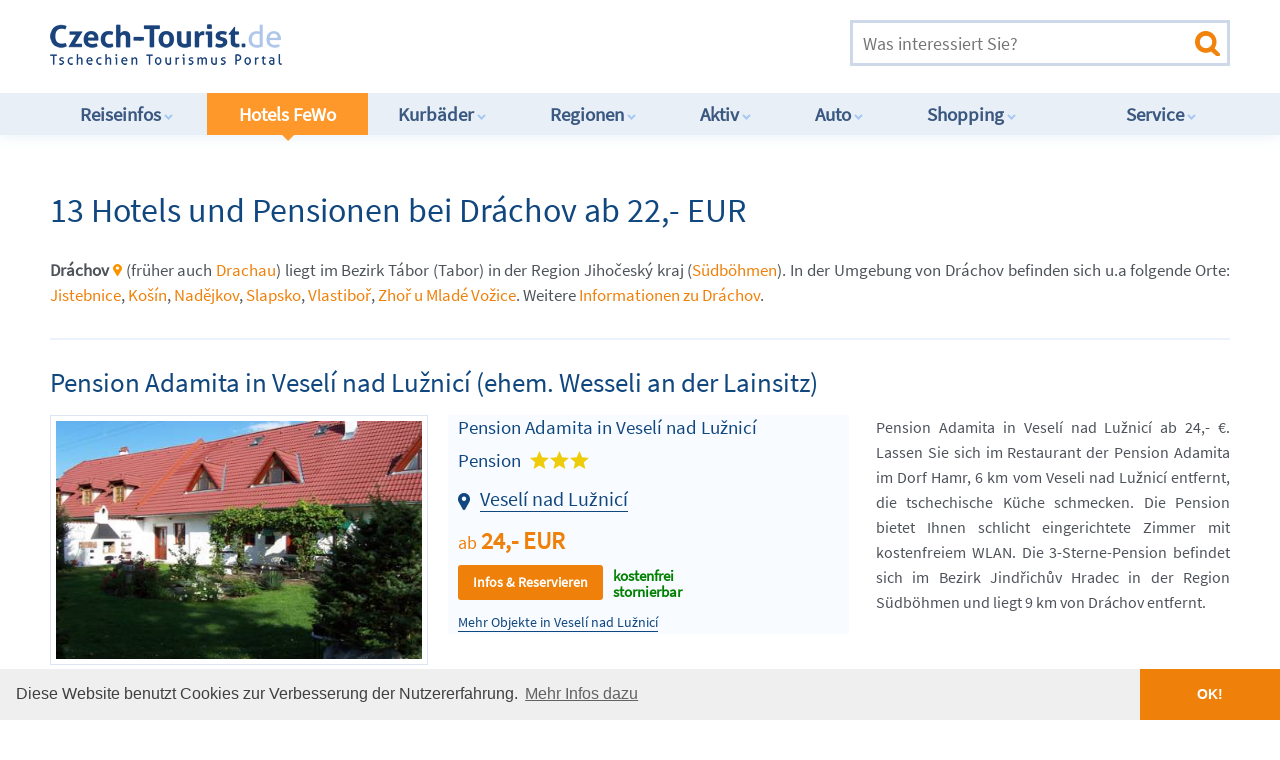

--- FILE ---
content_type: text/html; charset=UTF-8
request_url: https://www.czech-tourist.de/objekte.php?ort=Dr%C3%A1chov
body_size: 14481
content:

<!DOCTYPE html>
<!--[if IE 7]>         <html class="no-js lt-ie9 lt-ie8" lang="cs"> <![endif]-->
<!--[if IE 8]>         <html class="no-js lt-ie9" lang="cs"> <![endif]-->
<!--[if gt IE 8]><!-->
<html class="no-js" lang="de">
<!--<![endif]-->
<head>
	<!-- Tracker --> 
	<!-- Google tag (gtag.js) -->
	<script async src="https://www.googletagmanager.com/gtag/js?id=G-1SFDTNDR4J"></script>
	<script>
		window.dataLayer = window.dataLayer || [];
		function gtag(){dataLayer.push(arguments);}
		gtag('js', new Date());
		
		gtag('config', 'G-1SFDTNDR4J');
	</script>
	<meta charset="utf-8">
	<meta http-equiv="X-UA-Compatible" content="IE=edge">
	<meta name="viewport" content="width=device-width, initial-scale=1">
	<title>13 Hotels und Pensionen in Dráchov ab 22,- EUR: z.B. Pension Veselí nad Lužnicí (Wesseli an der Lainsitz) bei Dráchov - Südböhmen</title>
	<meta name="Description" content="9464 Unterkünfte: Dráchov Pension (Wesseli an der Lainsitz) : z.B. Pension Adamita in Veselí nad Lužnicí ab 24,- €. Lassen Sie sich im Restaurant der Pension Adamita im Dorf Hamr,..." />
	<meta name="Keywords" content="Unterkunft, Südböhmen, Veselí nad Lužnicí, Wesseli an der Lainsitz, Motel, Bungalows, Lodge, Botels, Ferienobjekte, Unterkünfte, günstig, preiswert, Tschechien, Tschechische Republik, Tschechei" />
	<meta property="og:title" content="13 Hotels und Pensionen in Dráchov ab 22,- EUR: z.B. Pension Veselí nad Lužnicí (Wesseli an der Lainsitz) bei Dráchov - Südböhmen">
	<meta property="og:description" content="9464 Unterkünfte: Dráchov Pension (Wesseli an der Lainsitz) : z.B. Pension Adamita in Veselí nad Lužnicí ab 24,- €. Lassen Sie sich im Restaurant der Pension Adamita im Dorf Hamr,...">
	<meta property="og:image" content="https://www.czech-tourist.de/img/themes/hotels-tschechien.jpg">
	<meta property="og:url" content="https://www.czech-tourist.de/objekte.php?ort=Dr%C3%A1chov">
	<meta name="twitter:card" content="summary_large_image">
	<meta name="revisit-after" content="14 days" />
	<meta name="author" content="Czech Tourist" />
	<meta name="robots" content="index,follow" />
	<link rel="canonical" href="https://www.czech-tourist.de/objekte.php?ort=Dr%C3%A1chov" />
    <link rel="shortcut icon" href="/img/icons/favicon.ico" type="image/x-icon" />
	<link rel="apple-touch-icon" sizes="120x120" href="/img/icons/apple-touch-icon-120x120-precomposed.png" /> 
	<link rel="apple-touch-icon" sizes="152x152" href="/img/icons/apple-touch-icon-152x152-precomposed.png" />
	<link rel="stylesheet" href="css/normalize.css" />
	<link rel="stylesheet" href="css/main.css" />
</head>
<body>
	<!--[if lt IE 8]>
	<p class="browsehappy">You are using an <strong>outdated</strong> browser. Please <a href="http://browsehappy.com/">upgrade your browser</a> to improve your experience.</p>
	<![endif]-->

	<header>
		<div class="container">
			<a href="https://www.czech-tourist.de" class="logo" title="Czech Tourist Tourismus-Portal für Tschechien"></a>

			<div class="ad">			
				<!-- Begin Ad  -->
				<script async src="//pagead2.googlesyndication.com/pagead/js/adsbygoogle.js"></script>
				<!-- CT Head Ad 3 468x60 -->
				<ins class="adsbygoogle"
					 style="display:inline-block;width:468px;height:60px"
					 data-ad-client="ca-pub-9449004440209165"
					 data-ad-slot="3123147269"></ins>
				<script>
					(adsbygoogle = window.adsbygoogle || []).push({});
				</script>
				<!-- End Ad  -->
			</div>

			<form action="suche.htm" method="get" enctype="multipart/form-data" name="form1" class="search" id="form1" onSubmit="ga('send', 'pageview', '/suche');">
				<input type="search" name="search_exp" placeholder="Was interessiert Sie?" title="Volltextsuche: bitte Suchbegriff eingeben" value="" />
				<input type="submit" value="">
			</form>

			<a href="#" class="nav-burger"><span></span><span></span><span></span><span></span></a>

		</div>
		<nav>
			<div class="container">
				<ul>
					<li><a href="/reiseinformationen_tschechien.htm" title="Reiseinfos im Infocenter Tschechien">Reiseinfos<i></i></a>
						<ul>
							<li><a href="/reiseinformationen_tschechien.htm" title="Übersicht Reiseinfos">Übersicht</a></li>
							<li><a href="/benzinpreise.htm" title="Benzinpreise von heute">Aktuelle Benzinpreise</a></li>
							<li><a href="/dieselpreise.htm" title="Dieselpreise von heute">Aktuelle Dieselpreise</a></li>
							<li><a href="/tschechische-krone.htm" title="Umtauschkurs CZK EUR">Aktueller Kronenkurs</a></li>
							<li><a href="/staumeldungen.htm" title="Verkehrslage, Stau,Staumeldungen">Aktuelle Verkehrslage</a></li>
							<li><a href="/autobahn-vignette.htm" title="Elektronische Maut Tschechien">Autobahn-Vignette Tschechien</a></li>
							<li><a href="/auslandskrankenversicherung.htm" title="Zusatzversicherung fürs Ausland">Auslandsversicherung</a></li>
							<li><a href="/bezahlen.htm" title="Bezahlen in Tschechien">Bezahlen</a></li>
							<li><a href="/buslinien.htm" title="Reisebus Linienverkehr">Buslinien nach Tschechien</a></li>
							<li><a href="/camping.htm" title="Camping, Campingplätze">Camping</a></li>
							<li><a href="/deutsche-botschaft.htm" title="Deutsche Botschaft Prag Tschechien">Deutsche Botschaft</a></li>
							<li><a href="/einreisebestimmungen.htm" title="Einreisebestimmungen">Einreisebestimmungen</a></li>
							<li><a href="/einreise-und-aufenthalt.htm" title="Einreise und Aufenthalt in Tschechien">Einreise nach Tschechien</a></li>
							<li><a href="/fahrplaene_zug_bus.htm" title="Fahrpläne Eisenbahn">Fahrpläne Eisenbahn</a></li>
							<li><a href="/tschechien-faq.htm" title="Tschechien-FAQ">FAQ zu Tschechien</a></li>
							<li><a href="/fluege-tschechien.htm" title="Nach Tschechien fliegen">Flüge nach Tschechien</a></li>
							<li><a href="/fremdenverkehrsbueros_tschechien.htm" title="Fremdenverkehrsbüros">Fremdenverkehrsbüros</a></li>
							<li><a href="/geldwechsel-wechselstuben.htm" title="Geld tauschen">Geld tauschen</a></li>
							<li><a href="/grenzuebergaenge.htm" title="Grenzübergänge nach Tschechien">Grenzübergänge</a></li>
							<li><a href="/haustiere.htm" title="Haustiere">Haustiere mitnehmen</a></li>
							<li><a href="/hotelbranche.htm" title="Hotelbranche in der Übersicht">Hotelqualität &#9734;&#9734;&#9734;<i></i></a></li>
							<li><a href="/metro-prag.htm" title="Metro Prag, ÖPNV">Metro Prag, ÖPNV</a></li>
							<li><a href="/mietwagen-tschechien.htm" title="Mietwagen Tschechien">Mietwagen</a></li>
							<li><a href="/ostern-tschechien.htm" title="Ostern Tschechien">Ostern in Tschechien</a></li>
							<li><a href="/parken-parkplaetze.htm" title="Parken und Parkplätze">Parken in Tschechien</a></li>
							<li><a href="/praktische_informationen.htm" title="Praktische Informationen">Praktische Infos</a></li>
							<li><a href="/allgemeines.htm" title="Länderinformation Tschechien">Länderinfo Tschechien</a></li>
							<li><a href="/autobus.htm" title="Reisebus-Info Tschechien">Reisebus-Info</a></li>
							<li><a href="/barrierefrei.htm" title="Tschechien barrierefrei ">Barrierefrei in Tschechien</a></li>
							<li><a href="/regionen-tschechien.htm" title="Reiseregionen Tschechien">Reiseregionen</a></li>
							<li><a href="/schneehoehen.htm" title="Schneehöhen in Tschechien">Schneehöhen</a></li>
							<li><a href="/sicherheit.htm" title="Zum Sicherheitsrisiko in Tschechien">Sicherheitshinweise</a></li>
							<li><a href="/silvester.htm" title="Silvester Tschechien">Silvester in Tschechien</a></li>
							<li><a href="/stromanschluss.htm" title="Stromanschluß in Tschechien">Stromanschluss, Stecker</a></li>
							<li><a href="/tankstellen-tschechien.htm" title="Tankstellen, Tankstellennetz ">Tankstellennetz</a></li>
							<li><a href="/taxis-prag.htm" title="Taxis in Prag">Taxi</a></li>
							<li><a href="/toiletten.htm" title="Toiletten in Tschechien">Toiletten in Tschechien</a></li>
							<li><a href="/trinkwasser.htm" title="Trinkwasser Qualität">Trinkwasser Qualität</a></li>
							<li><a href="/urlaub-mit-kindern.htm" title="Urlaub mit Kindern">Urlaub mit Kindern</a></li>
							<li><a href="/winterurlaub-mit-kindern.htm" title="Winterurlaub mit Kindern">Winterurlaub mit Kindern</a></li>
							<li><a href="/verkehrsvorschriften.htm" title="Verkehrsvorschriften">Verkehrsvorschriften</a>
							<li><a href="/visumpflicht.htm" title="Visapflicht Tschechien">Visum, Visa</a></li>
							<li><a href="/weihnachten.htm" title="Weihnachten Tschechien">Weihnachten in Tschechien</a></li>
							<li><a href="/wetter.htm" title="Wetter in Tschechien">Wetter in Tschechien</a></li>
							<li><a href="/wohnmobil-camper.htm" title="Wohnwagen, Camper und Camping">Wohnwagen, Camper</a></li>
							<li><a href="/zollbestimmungen.htm" title="Zollbestimmungen">Zollbestimmungen</a></li>
						</ul>
					</li>
					<li class="active"><a href="/hotels_ferienwohnungen.htm" title="Hotels, Pensionen, Ferienwohnungen in Tschechien">Hotels FeWo<i></i></a>
						<ul> 
							<li><a href="/hotelbranche.htm" title="Ratgeber Hotels in Tschechien">Ratgeber Hotels<i></i></a></li>
							<li><a href="/hotels_ferienwohnungen.htm" title="Top-10 Hotels und Ferienwohnungen">Hotels Top-10</a></li>
							<li><a href="/prag-hotel.htm" title="Hotels und Pensionen Prag">Hotels in Prag</a></li>
							<li><a href="/objekte.php?type=apartments&region=prag" title="Apartments Ferienwohnungen Prag">Apartments in Prag</a></li>
							<li><a href="/hotel-riesengebirge.htm" title="Hotels und Pensionen Riesengebirge">Hotels Riesengebirge</a></li>
							<li><a href="/objekte.php?type=bauden-berghuetten&region=riesengebirge" title="Bauden und Berghütten Riesengebirge">Bauden und Berghütten</a></li>
							<li><a href="/geschaeftsreisen.htm" title="Hotel für Geschäftsreisen in Tschechien">Businesshotels finden</a></li>
							<li><a href="/objekte.php?type=ferienhaus&region=boehmerwald" title="Ferienhäuser Böhmerwald">Ferienhäuser zB. Böhmerwald</a></li>
							<li><a href="/suche.htm?search_exp=Camping&m=1" title="Camping und Campingplätze">Camping</a></li>
							<li><a href="/uebernachtung_tschechien.htm" title="Günstige Übernachtung">Günstige Übernachtung</a></li>
							<li><a href="/suche.htm?search_exp=haustiere&m=1" title="Mit dem Haustier ins Hotel, Pension">Haustierfreundliche Unterkünfte</a></li>
							<li><a href="/hotels-grenze.htm" title="Deutsche Hotels">Deutsche Hotels an der Grenze</a></li>
							<li><a href="/kurhotels.htm" title="Kurhotels in Kurorten">Hotels in Kurorten</a></li>
							<li><a href="/ostern-tschechien.htm" title="Ostern Tschechien">Ostern in Tschechien</a></li>
							<li><a href="/suche.htm?search_exp=Pension+am+See" title="Urlaub am See Tschechien">Urlaub am See</a></li>
							<li><a href="/urlaubstipps.htm" title="Urlaubstipps Tschechien">Urlaubstipps Tschechien</a></li>
							<li><a href="/weihnachten.htm" title="Weihnachten Tschechien">Weihnachten in Tschechien</a></li>
							<li><a href="/silvester.htm" title="Silvester Tschechien">Silvester in Tschechien</a></li>	
						</ul>
					</li>
					<li><a href="/kurbaeder.htm" title="Kurbäder und Wellness in Tschechien">Kurbäder<i></i></a>
						<ul>
							<li><a href="/kurbaeder.htm" title="Kurbäder und Wellness in der Übersicht">Alle Kurbäder</a></li>
							
							<li><a href="/reha-tschechien.htm" title="Reha Kur Tschechien">Reha und Kur Tschechien</a></li>
							<li><a href="/ayurveda-akupunktur.htm" title="Ayurveda, Akupunktur und chinesische Massage">Ayurveda und Akupunktur</a></li>
							<li><a href="/kurhotels.htm" title="Kurhotels in Kurorten">Hotels in Kurorten</a></li>
							<li><a href="/zuschuss-kur.htm" title="Zuschuss zur Kur">Info zum Kur-Zuschuss</a></li>
							<li><a href="/kurbaeder_marienbad.htm" title="Kurort Marienbad">Kurbad Marienbad</a></li>
							<li><a href="/kurbaeder_karlsbad_karlovy_vary.htm" title="Kurort Karlsbad">Kurbad Karlovy Vary</a></li>
							<li><a href="/kurbaeder_franzensbad.htm" title="Kurort Franzensbad">Kurbad Franzensbad</a></li>
							<li><a href="/kurbaeder_jachymov_joachimsthal.htm" title="Kurort Jáchymov">Kurbad Jáchymov</a></li>
							<li><a href="/kurbaeder_jesenik_graefenberg.htm" title="Kurort Jeseník">Kurbad Jeseník</a></li>
							<li><a href="/kurbaeder_johannesbad.htm" title="Kurort Janské Lázně">Kurbad Johannisbad</a></li>
							<li><a href="/kurbaeder_bad_luhatschowitz.htm" title="Kurort Luhačovice">Kurbad Luhatschowitz</a></li>
							<li><a href="/kurbaeder_podebrady_bad_podebrad.htm" title="Kurort Poděbrady">Kurbad Poděbrady</a></li>
							<li><a href="/kurbaeder_teplice_teplitz.htm" title="Kurort Teplice">Kurbad Teplice</a></li>
							<li><a href="/kurbaeder_trebon_wittingau.htm" title="Kurort Třeboň">Kurbad Třeboň-Wittingau</a></li>
							<li><a href="/weitere_kurbaeder.htm" title="Kleinere Kurbäder in Tschechien">Kleinere Kurbäder</a></li>
							<li><a href="/reiseapotheke.htm" title="Reiseapotheke">Reiseapotheke</a></li>
							<li><a href="/schoenheitskliniken.htm" title="Schönheitskliniken Tschechien">Schönheitskliniken</a></li>
							<li><a href="/schoenheits-operation.htm" title="Schönheits-OP Tschechien">Schönheits-Operationen</a></li>
							<li><a href="/kosmetik.htm" title="Kosmetik">Kosmetik</a></li>
							<li><a href="/massagen.htm" title="Massagen">Massagen</a></li>
							<li><a href="/wellness.htm" title="Wellness">Wellness</a></li>
														
						</ul>
					</li>
					<li><a href="/regionen-tschechien.htm" title="Alle Regionen in Tschechien">Regionen<i></i></a>
						<ul>
							<li><a href="/regionen-tschechien.htm" title="Übersicht Regionen Tschechiens">Übersicht</a></li>
							<li><a href="/adlergebirge.htm" title="Adlergebirge">Adlergebirge</a></li>
							<li><a href="/altvatergebirge.htm" title="Altvatergebirge">Altvatergebirge</a></li>
							<li><a href="/beskiden.htm" title="Beskiden">Beskiden</a></li>
							<li><a href="/boehmen.htm" title="Region Böhmen">Böhmen</a></li>
							<li><a href="/boehmerwald.htm" title="Böhmerwald Šumava">Böhmerwald / Šumava</a></li>
							<li><a href="/burgen_und_schloesser.htm" title="Burgen, Schlösser">Burgen und Schlösser</a></li>
							<li><a href="/cheb.htm" title="Cheb, Eger">Die Stadt Cheb, Eger</a></li>
							<li><a href="/erzgebirge.htm" title="Erzgebirge">Erzgebirge</a></li>
							<li><a href="/fremdenverkehrsbueros_tschechien.htm" title="Fremdenverkehrsbüros">Fremdenverkehrsbüros</a></li>
							<li><a href="/hauptstadt_prag.htm" title="Hauptstadt Prag">Hauptstadt Prag</a></li>
							<li><a href="/isergebirge.htm" title="Isergebirge">Isergebirge</a></li>
							<li><a href="/juedische-kultur.htm" title="Jüdische Kultur">Jüdische Kultur</a></li>
							<li><a href="/landkarten-tschechien.htm" title="Wanderkarten, Fahrradkarten">Landkarte Tschechiens</a></li>
							<li><a href="/maehren.htm" title="Region Mähren">Mähren</a></li>
							<li><a href="/nationalparks.htm" title="Nationalparks in Tschechien">Nationalparks in Tschechien</a></li>
							<li><a href="/reiseziele.htm" title="Reiseziele in Tschechien">Reiseziele in Tschechien</a></li>
							<li><a href="/region_hradec-kralove.htm" title="Region Hradec-Králové">Region Hradec-Králové</a></li>
							<li><a href="/region_karlsbad.htm" title="Region Karlsbad">Region Karlsbad</a></li>
							<li><a href="/region_liberec.htm" title="Region Liberec">Region Liberec</a></li>
							<li><a href="/region_maehren-schlesien.htm" title="Region Mähren-Schlesien">Region Mähren-Schlesien</a></li>
							<li><a href="/region_mittelboehmen.htm" title="Region Mittelböhmen">Region Mittelböhmen</a></li>
							<li><a href="/region_nordboehmen.htm" title="Region Nordböhmen">Region Nordböhmen</a></li>
							<li><a href="/region_olmuetz.htm" title="Region Olomouc">Region Olomouc</a></li>
							<li><a href="/region_pardubice.htm" title="Region Pardubice">Region Pardubice</a></li>
							<li><a href="/region_pilsen.htm" title="Region Pilsen">Region Pilsen</a></li>
							<li><a href="/region_suedboehmen.htm" title="Region Südböhmen">Region Südböhmen</a></li>
							<li><a href="/region_suedmaehren.htm" title="Region Südmähren">Region Südmähren</a></li>
							<li><a href="/region_vysocina.htm" title="Region Vysočina">Region Vysočina</a></li>
							<li><a href="/region_zlin.htm" title="Region Zlín">Region Zlín</a></li>
							<li><a href="/riesengebirge.htm" title="Riesengebirge">Riesengebirge</a></li>
							<li><a href="/schlesien.htm" title="Region Schlesien">Schlesien</a></li>
							<li><a href="/tschechien.htm" title="Reiseland Tschechien">Das Land Tschechien</a></li>
							<li><a href="/teiche-seen.htm" title="Teiche und Seen">Teiche und Seen</a></li>
							<li><a href="/weltkulturerbe.htm" title="UNESCO Weltkulturerbe">UNESCO Weltkulturerbe</a></li>
							<li><a href="/stadtrundfahrt.htm" title="Stadtrundfahrten in Prag">Stadtrundfahrten</a></li>
							<li><a href="/volksfeste.htm" title="Volksfeste in Tschechien">Volksfeste</a></li>
						</ul>
					</li>
					<li><a href="/sport.htm" title="Aktivitäten und Sport">Aktiv<i></i></a>
						<ul>
							<li><a href="/sport.htm" title="Übersicht Aktivitäten und Sport">Übersicht</a></li>
							<!-- Sommer -->
							<li><a href="/angeln.htm" title="Angeln Tschechien">Angeln</a></li>
							<li><a href="/aktivurlaub.htm" title="Aktivurlaub Tschechien">Aktivurlaub</a></li>
							<li><a href="/aquaparks.htm" title="Aquapark Tschechien">Aquaparks</a></li>
							<li><a href="/baden.htm" title="Baden Tschechien">Baden</a></li>
							<li><a href="/bergsteigen-klettern.htm" title="Bergsteigen, Klettern">Bergsteigen, Klettern</a></li>
							<li><a href="/drohnen.htm" title="Drohnen und RC Modelle Tschechien">Drohnen fliegen</a></li>
							<li><a href="/e-biking.htm" title="E-Bikes in Tschechien">E-Biking</a></li>
							<li><a href="/radfahren.htm" title="Radfahren Tschechien">Fahrrad fahren</a></li>
							<li><a href="/fkk.htm" title="FKK Baden in Tschechien">FKK Baden</a></li>
							<li><a href="/fliegen-sportfliegen.htm" title="Fliegen in Tschechien">Fliegen, Sportfliegen</a></li>
							<li><a href="/golf.htm" title="Golf Tschechien">Golf und Golfplätze</a></li>
							<li><a href="/kanusport.htm" title="Kanusport, Rafting">Kanusport, Rafting</a></li>
							<li><a href="/jagd.htm" title="Jagd in Tschechien">Jagd in Tschechien</a></li>
							<li><a href="/marathon.htm" title="Marathon Tschechien">Marathon, Volksläufe</a></li>
							<li><a href="/nordic-walking.htm" title="Nordic Walking Tschechien">Nordic Walking</a></li>
							<li><a href="/mountainbiking.htm" title="Mountainbiking Tschechien">Mountainbiking</a></li>
							<li><a href="/radtouren.htm" title="Radtouren Tschechien">Übersicht Radtouren</a></li>
							<li><a href="/sport_radtour1.htm" title="Radtour 1 Erzgebirge">Radtour 1 Erzgebirge</a></li>
							<li><a href="/sport_radtour2.htm" title="Radtour 2 Elbe-Radweg">Radtour 2 Elbe-Radweg</a></li>
							<li><a href="/sport_radtour3.htm" title="Radtour 3 Prager Radweg">Radtour 3 Prager Radweg</a></li>
							<li><a href="/sport_radtour4.htm" title="Radtour 4 Greenways">Radtour 4 Greenways</a></li>
							<li><a href="/sport_radtour5.htm" title="Radtour 5 Böhmisches Kanada">Radtour 5 Böhmisches Kanada</a></li>
							<li><a href="/sport_radtour6.htm" title="Radtour 6 Grenzradweg">Radtour 6 Grenzradweg</a></li>
							<li><a href="/reiten-tschechien.htm" title="Reiten Tschechien">Reiten</a></li>
							<li><a href="/schiessen.htm" title="Schießen Tschechien">Schießen</a></li>
							<li><a href="/tauchen.htm" title="Tauchen Tschechien">Tauchen</a></li>
							<li><a href="/tennis.htm" title="Tennis, Squash, Badminton">Tennis</a></li>
							<li><a href="/urlaub-mit-kindern.htm" title="Urlaub mit Kindern">Urlaub mit Kindern</a></li>
							<li><a href="/wandern.htm" title="Wandern Tschechien">Wandern</a></li>
							<li><a href="/wassersport.htm" title="Wassersport Tschechien">Wassersport</a></li>
							<!-- Winter -->
							<li><a href="/wintersport.htm" title="Übersicht Wintersport">Wintersport Übersicht</a></li>
							<li><a href="/winterurlaub-mit-kindern.htm" title="Winterurlaub mit Kindern">Winterurlaub mit Kindern</a></li>
							<li><a href="/skigebiete-tschechien.htm" title="Skigebiete in Tschechien">Alle Skigebiete Tschechiens</a></li>
							<li><a href="/skilifte-pisten.htm" title="Skilifte, Pisten">Skilifte und Pisten</a></li>
							<li><a href="/isergebirge_albrechtice.htm" title="Wintersport in Albrechtice">Wintersport Albrechtice</a></li>
							<li><a href="/isergebirge_bedrichov.htm" title="Wintersport in Bedřichov">Wintersport Bedřichov</a></li>
							<li><a href="/erzgebirge_bozi_dar.htm" title="Wintersport in Boží Dar">Wintersport Boží Dar</a></li>
							<li><a href="/adlergebirge-destne.htm" title="Wintersport in Deštné">Wintersport Deštné</a></li>
							<li><a href="/adlergebirge_ricky.htm" title="Wintersport in Říčky">Wintersport Říčky</a></li>
							<li><a href="/riesengebirge_harrachov.htm" title="Wintersport in Harrachov">Wintersport Harrachov</a></li>
							<li><a href="/isergebirge_janov.htm" title="Wintersport in Janov nad Nisou">Wintersport Janov nad Nisou</a></li>
							<li><a href="/riesengebirge_johannesbad.htm" title="Wintersport in Janské Lázně">Wintersport Janské Lázně</a></li>
							<li><a href="/altvatergebirge_jeseniky.htm" title="Wintersport in Jeseníky">Wintersport Jeseníky</a></li>
							<li><a href="/riesengebirge_pec_schneekoppe.htm" title="Wintersport in Pec Schneekoppe">Wintersport Pec Schneekoppe</a></li>
							<li><a href="/beskiden_pustevny.htm" title="Wintersport in den Beskiden">Wintersport Pustevny</a></li>
							<li><a href="/riesengebirge_spindlermuehle.htm" title="Wintersport in Spindlermühle">Wintersport Spindelmühle</a></li>
							<li><a href="/riesengebirge_zacler.htm" title="Wintersport in Žacléř">Wintersport Žacléř</a></li>
							<li><a href="/boehmerwald_zelezna_ruda.htm" title="Wintersport in Železná Ruda">Wintersport Železná Ruda</a></li>
							<li><a href="/schlittenfahren-rodeln.htm" title="Schlitten fahren, Rodeln">Schlittenfahren, Rodeln</a></li>
							<li><a href="/schlittschuhlaufen.htm" title="Schlittschuhlaufen">Schlittschuhlaufen</a></li>
							<li><a href="/ski-langlauf.htm" title="Skilanglauf">Skilanglauf</a></li>
							<li><a href="/prager-zoo.htm" title="Zoo in Prag">Prager Zoo</a></li>
						</ul>
					</li>
					<li><a href="/auto.htm" title="Autos und Werkstätten, Mietwagen">Auto<i></i></a>
						<ul>
							<li><a href="/auto.htm" title="Übersicht Autos und Werkstätten, Mietwagen">Übersicht</a></li>
							<li><a href="/benzinpreise.htm" title="Benzinpreis">Aktueller Benzinpreis</a></li>
							<li><a href="/dieselpreise.htm" title="Dieselpreis">Aktueller Dieselpreis</a></li>
							<li><a href="/staumeldungen.htm" title="Verkehrslage, Stau,Staumeldungen">Aktuelle Verkehrslage</a></li>
							<li><a href="/autobahn-vignette.htm" title="Elektronische Autobahn-Vignette">Autobahn-Vignette</a></li>
							<li><a href="/autobahnen_tschechien.htm" title="Autobahnen Tschechien">Autobahnen Tschechien</a></li>
							<li><a href="/adac.htm" title="ADAC in Tschechien">ADAC in Tschechien</a></li>
							<li><a href="/autogas-lpg.htm" title="Autogas LPG">Autogas LPG</a></li>
							<li><a href="/autopanne-tschechien.htm" title="Was tun bei Autopanne?">Autopanne - was tun?</a></li>
							<li><a href="/baustellen.htm" title="Baustellen Tschechien">Aktuelle Baustellen</a></li>
							<li><a href="/bahnuebergang.htm" title="Bahnübergänge Tschechien">Bahnübergänge </a></li>
							<li><a href="/bussgelder-tschechien.htm" title="Bußgelder Ordnungswidrigkeiten">Bußgeldkatalog</a></li>
							<li><a href="/dashcam.htm" title="Dashcams erlaubt?">Dashcams benutzen</a></li>
							<li><a href="/elektronische-maut.htm" title="LKW-Maut">LKW-Maut</a></li>
							<li><a href="/fahrverbot-lkw.htm" title="LKW Fahrverbot Feiertage">Fahrverbot für LKW</a></li>
							<li><a href="/garagenparkplatz.htm" title="Garagenparkplätze Prag">Garagenparkplätze</a></li>
							<li><a href="/tankstellen-schwarze-schafe.htm" title="Gefährliche Tankstellen">Gefährliche Tankstellen</a></li>
							<li><a href="/grenzuebergaenge.htm" title="Grenzübergänge zu Tschechien">Grenzübergänge</a></li>
							<li><a href="/gruene-karte.htm" title="Grüne Versicherungskarte">Grüne Karte</a></li>
							<li><a href="/kfz-ratgeber.htm" title="KFZ Auto Ratgeber">KFZ Ratgeber</a></li>
							<li><a href="/mietwagen-tschechien.htm" title="Mietwagen Tschechien">Mietwagen</a></li>
							<li><a href="/behinderung.htm" title="Mobil mit Handicap">Mobil mit Behinderung</a></li>
							<li><a href="/motorrad.htm" title="Motorrad Tschechien">Motorrad-Tipps</a></li>
							<li><a href="/parken-parkplaetze.htm" title="Parken und Parkplätze">Parken in Tschechien</a></li>
							<li><a href="/polizei.htm" title="Tschechische Polizei: alle Infos">Polizei in Tschechien</a></li>
							<li><a href="/radarfallen.htm" title="Radarfallen in Tschechien">Radarfallen in Tschechien</a></li>
							<li><a href="/radarwarner.htm" title="Radarwarner erlaubt?">Radarwarner Info</a></li>
							<li><a href="/autobus.htm" title="Reisebus-Info Tschechien">Reisebus-Info</a></li>
							<li><a href="/strassenverkehr.htm" title="Aktuelle Änderungen">StVO Tschechien: Aktuelles</a></li>
							<li><a href="/verkehr-tschechien.htm" title="Verkehr in Tschechien">Straßenverkehr Regeln</a></li>
							<li><a href="/tankstellen-tschechien.htm" title="Tankstellen, Tankstellennetz ">Tankstellennetz</a></li>
							<li><a href="/unfall-tschechien.htm" title="Bei Unfall in Tschechien">Unfall - was tun?</a></li>
							<li><a href="/verkehrsvorschriften.htm" title="Verkehrsvorschriften">Verkehrsvorschriften</a></li>
							<li><a href="/warnweste.htm" title="Warnwestenpflicht">Warnwestenpflicht</a></li>
							<li><a href="/autoreparaturen-tschechien.htm" title="Werkstatt, Autoreparaturen">Werkstätten</a></li>
							<li><a href="/auto-tipps.htm" title="Infos für Autofahrer">Wichtige Infos</a></li>
							<li><a href="/winterreifenpflicht.htm" title="Winterreifenpflicht">Winterreifenpflicht</a></li>
							<li><a href="/schneeketten.htm" title="Schneekettenpflicht">Schneekettenpflicht</a></li>
							<li><a href="/umweltzone.htm" title="Umweltzonen">Umweltzonen</a></li>
						</ul>
					</li>
					<li><a href="/einkaufen-shopping.htm" title="Preise, Shops und Unterhaltung">Shopping<i></i></a>
						<ul>
							<li><a href="/einkaufen-shopping.htm" title="Übersicht Preise, Shops und Unterhaltung">Übersicht</a></li>
							<li><a href="/einkaufen-in-tschechien.htm" title="Einkaufsführer Tschechien">Wichtige Infos</a></li>
							<li><a href="/alkohol-zigaretten.htm" title="Alkohol, Schnaps, Zigaretten">Alkohol und Zigaretten</a></li>
							<li><a href="/antiquitaeten.htm" title="Antiquitäten Tschechien">Antiquitäten</a></li>
							<li><a href="/apotheken.htm" title="Apotheken in Tschechien">Apotheken</a></li>
							<li><a href="/iphone-tschechien.htm" title="iPhone-Kauf in Tschechien">Apple iPhone / iPad</a></li>
							<li><a href="/asiamarkt.htm" title="Asiamärkte, Vietnamesenmarkt">Asiamärkte</a></li>
							<li><a href="/bio-produkte.htm" title="Bioprodukte Tschechien">Bio-Produkte, Öko</a></li>
							<li><a href="/boehmisches-kristall.htm" title="Böhmisches Kristall">Böhmisches Kristallglas</a></li>
							<li><a href="/brauereien.htm" title="Brauereien Tschechien">Brauereien Tschechien</a></li>
							<li><a href="/brillen-kontaktlinsen.htm" title="Optiker für neue Brille">Brillen, Kontaktlinsen</a></li>
							<li><a href="/casino.htm" title="Casinos in Tschechien">Casinos in Tschechien</a></li>
							<li><a href="/duty-free-shops.htm" title="Duty-Free-Shop, Travelshop">Duty-Free-Shops</a></li>
							<li><a href="/faelschungen.htm" title="Fälschungen, Imitate">Fälschungen, Imitate</a></li>
							<li><a href="/feuerwerk.htm" title="Feuerwerk, Knaller">Feuerwerk, Knaller</a></li>
							<li><a href="/maerkte.htm" title="Flohmarkt, Trödelmarkt, Basar">Flohmärkte, Basare</a></li>
							<li><a href="/weihnachtsgeschenke.htm" title="Geschenke, Weihnachtsgeschenke">Geschenketipps</a></li>
							<li><a href="/junggesellenabschied.htm" title="Junggesellenabschied JGA">Junggesellenabschied</a></li>
							<li><a href="/kneipen-pubs.htm" title="Kneipe, Bierstube und Pub">Kneipen &amp; Pubs</a></li>
							<li><a href="/lebensmittel.htm" title="Lebensmittel, Karlsbader Oblaten">Lebensmittel</a></li>
							<li><a href="/medikamente-aus-tschechien.htm" title="Medikamente in Tschechien kaufen">Medikamente, Arznei</a></li>
							<li><a href="/nachtclubs.htm" title="Prager Nachtleben">Nachtclubs</a></li>
							<li><a href="/oeffnungszeiten-tschechien.htm" title="Öffnungszeiten Tschechien">Öffnungszeiten</a></li>
							<li><a href="/ostern-tschechien.htm" title="Ostern, Ostermärkte">Ostern, Ostermärkte</a></li>
							<li><a href="/outlet.htm" title="Outlet Center und Design Outlets">Outlet-Center</a></li>
							<li><a href="/preise-tschechien.htm" title="Preise in Tschechien">Preise in Tschechien</a></li>
							<li><a href="/restaurants.htm" title="Restaurants">Restaurants</a></li>
							<li><a href="/shopping-center.htm" title="Einkaufszentren Shoppingcenter">Shopping-Center</a></li>
							<li><a href="/souvenirs-tschechien.htm" title="Souvenirs aus Tschechien">Souvenirs Tschechien</a></li>
							<li><a href="/touristenfallen.htm" title="Touristenfallen">Touristenfallen</a></li>
							<li><a href="/tschechisches-bier.htm" title="Tschechisches Bier">Tschechisches Bier</a></li>
							<li><a href="/tschechischer-wein.htm" title="Tschechischer Wein">Tschechischer Wein</a></li>
							<li><a href="/vegan.htm" title="Vegan und Vegetarisch">Vegan und Vegetarisch</a></li>
							<li><a href="/waffen.htm" title="Waffen Tschechien">Waffen aus Tschechien</a></li>
							<li><a href="/weihnachtsmarkt.htm" title="Weihnachtsmärkte, Adventsmärkte">Weihnachtsmärkte</a></li>
							<li><a href="/zollbestimmungen.htm" title="Zollbestimmungen">Zollbestimmungen</a></li>
							<li><a href="/einkauf-zollfrei-tschechien.htm" title="Zollfrei Einkaufen in Tschechien">Zollfrei Einkaufen</a></li>
						</ul>
					</li>
					<li><a href="/service.htm" title="Angebote und Dienstleistungen">Service<i></i></a>
						<ul>
							<li><a href="/service.htm" title="Übersicht Angebote und Dienstleistungen">Übersicht</a></li>
							<li><a href="/tschechien-apps.htm" title="Tschechien Apps">Apps für Tschechien</a></li>
							<li><a href="/aerzte-tschechien.htm" title="Nach Tschechien zum Arzt">Ärzte</a></li>
							<li><a href="/banken.htm" title="Deutsche Banken in Tschechien">Banken</a></li>
							<li><a href="/bestattung.htm" title="Bestattung in Tschechien">Bestattung, Beerdigung</a></li>
							<li><a href="/tschechei.htm" title="Begriff Tschechei">Begriff "Tschechei"</a></li>
							<li><a href="/digital-nomad.htm" title="Digitale Nomaden Tschechien">Digitale Nomaden</a></li>
							<li><a href="/fahrradverleih.htm" title="Fahrradverleih Fahrrad mieten">Fahrradverleih</a></li>
							<li><a href="/fahrplaene_zug_bus.htm" title="Fahrpläne Eisenbahn">Fahrpläne Eisenbahn</a></li>
							<li><a href="/feiertage-schulferien.htm" title="Feiertage und Schulferien">Feiertage und Schulferien</a></li>
							<li><a href="/firmengruendung.htm" title="Firmengründung in Tschechien">Firmengründung </a></li>
							<li><a href="/friseur-tschechien.htm" title="Friseur Tschechien">Friseur Tschechien</a></li>
							<li><a href="/fuehrerschein-tschechien.htm" title="Führerschein Tschechien">Führerschein Tschechien</a></li>
							<li><a href="/geschichte.htm" title="Geschichte Tschechien">Geschichte Tschechiens</a></li>
							<li><a href="/handy-tschechien.htm" title="Mobilfunk, Handy, Smartphone">Handy &amp; Smartphone</a></li>
							<li><a href="/immobilien-tschechien.htm" title="Immobilien Kauf Tschechien">Immobilien Kaufen</a></li>
							<li><a href="/kinderwunsch.htm" title="Kinderwunsch in Tschechien erfüllen">Kinderwunsch</a></li>
							<li><a href="/kongress-messe-touristik.htm" title="Kongresse, Messen und Konferenzen">Kongresse, Messen</a></li>
							<li><a href="/krankenschutz.htm" title="Krankenschutz in Tschechien">Krankenschutz in Tschechien</a></li>
							<li><a href="/vereine.htm" title="Kulturvereiningungen">Kulturvereiningungen</a></li>
							<li><a href="/lgbt-tschechien.htm" title="LGBT Szene in Tschechien">LGBT in Tschechien</a></li>
							<li><a href="/messekalender.htm" title="Messekalender">Messekalender</a></li>
							<li><a href="/museum.htm" title="Museen, Kunstsammlungen, Ausstellunge">Museen</a></li>
							<li><a href="/oekologie.htm" title="Ökologie, Umweltschutz">Ökologie, Umweltschutz</a></li>
							<li><a href="/post-porto.htm" title="Porto, Post, Briefe">Porto, Post, Briefe</a></li>
							<li><a href="/prospekte.htm" title="Prospekte, Flyer">Prospekte, Flyer</a></li>
							<li><a href="/reiseveranstalter.htm" title="Reiseveranstalter">Reiseveranstalter</a></li>
							<li><a href="/schuelerreise-klassenfahrt.htm" title="Schülerreisen">Schülerreisen</a></li>
							<li><a href="/seniorenheime.htm" title="Altersheime in Tschechien">Seniorenheime</a></li>
							<li><a href="/sprachkurse-tschechisch.htm" title="Sprachschulen">Sprachschulen</a></li>
							<li><a href="/studium-studienaufenthalt.htm" title="Studienaufenthalt">Studienaufenthalt</a></li>
							<li><a href="/suche.htm" title="Suche auf Czech Tourist">Suche auf Czech Tourist</a></li>
							<li><a href="/telefonieren.htm" title="Telefonieren, Vorwahlen">Telefonieren, Vorwahlen</a></li>
							<li><a href="/tieraerzte-tschechien.htm" title="Tierärzte, Veterinär-Mediziner">Tierärzte</a></li>
							<li><a href="/tschechische-kueche.htm" title="Tschechische Küche">Tschechische Küche</a></li>
							<li><a href="/tschechisch-schritt-fuer-schritt.htm" title="Tschechisch Schritt für Schritt">Tschechisch Schritt für Schritt</a></li>
							<li><a href="/tschechische-sprache.htm" title="Tschechische Sprache">Tschechische Sprache</a></li>
							<li><a href="/internet.htm" title="Webseiten, Links Internet Tschechien">Tschechische Webseiten</a></li>
							<li><a href="/uebersetzer-dolmetscher.htm" title="Übersetzer und Dolmetscher">Übersetzer, Dolmetscher</a></li>
							<li><a href="/waehrung-tschechien.htm" title="Währung in Tschechien">Währung Tschechiens</a></li>
							<li><a href="/webcam.htm" title="Webcams Tschechien">Webcams Tschechien</a></li>
							<li><a href="/wetter.htm" title="Wetter in Tschechien">Wetter in Tschechien</a></li>
							<li><a href="/wlan-wifi.htm" title="WLAN, Wifi, Internet">WLAN &amp; Wifi</a></li>
							<li><a href="/geldverkehr.htm" title="Zahlungsverkehr">Zahlungsverkehr</a></li>
							<li><a href="/zahnaerzte-tschechien.htm" title="Zahnbehandlung">Zahnärzte</a></li>
							<li><a href="/zecken.htm" title="Zecken Tschechien FSME">Zecken-Info</a></li>
							<li><a href="/zollbestimmungen.htm" title="Zollbestimmungen">Zollbestimmungen</a></li>
						</ul>
					</li>
				</ul>
			</div>
		</nav>
	</header>

	<div class="container content">
		<!-- google_ad_section_start -->
		<h1>13 Hotels und Pensionen bei Dráchov ab 22,- EUR</h1>
				
		<div class="hotels-results">	
		<div id="OrtInfoBox" style=""><strong>Dráchov</strong> <a href="https://maps.google.de/maps?f=q&hl=de&geocode=&q=Dr%C3%A1chov,%20T%C3%A1bor,%20Tschechien&ie=UTF8&t=m&z=10&iwloc=addr" target="_blank"><img src="/img/icons/pin.png" alt="Dráchov auf Karte zeigen" title="Dráchov auf Karte zeigen"/></a> (früher auch <a href="/objekte.php?ort=Drachau" title="Drachau">Drachau</a>) liegt im Bezirk Tábor (Tabor) in der Region Jihočeský kraj (<a href="/objekte.php?region=suedboehmen">Südböhmen</a>). In der Umgebung von Dráchov befinden sich u.a folgende Orte: <a href="/objekte.php?ort=Jistebnice" title="Hotel Jistebnice">Jistebnice</a>, <a href="/objekte.php?ort=Ko%C5%A1%C3%ADn" title="Baude Košín">Košín</a>, <a href="/objekte.php?ort=Nad%C4%9Bjkov" title="Villa Nadějkov">Nadějkov</a>, <a href="/objekte.php?ort=Slapsko" title="Zeltplatz Slapsko">Slapsko</a>, <a href="/objekte.php?ort=Vlastibo%C5%99" title="Private Unterkunft Vlastiboř">Vlastiboř</a>, <a href="/objekte.php?ort=Zho%C5%99+u+Mlad%C3%A9+Vo%C5%BEice" title="Villen Zhoř u Mladé Vožice">Zhoř u Mladé Vožice</a>. Weitere <a href="#Ortsinformation">Informationen zu Dráchov</a>.</div><hr/>
			<div class="item">
				<!-- NKFBKC 8 -->
				<h3>Pension Adamita in Veselí nad Lužnicí (ehem. Wesseli an der Lainsitz)</h3>
				<div class="image"><a href="https://www.booking.com/hotel/cz/pension-adamita.html?aid=320669&amp;label=obj-bild-hbcj" target="_blank" onclick="gtag('event', 'Pension Adamita in Veselí nad Lužnicí (ehem. Wesseli an der Lainsitz)', {'event_category': 'booking', 'event_label': 'Bild-Objekte', 'value': '24'});" title="Pension Adamita in Veselí nad Lužnicí, Preis ab 24,- EUR" rel="nofollow"><img src="/img/hotel/Pension-Adamita-Veseli-nad-Luznici.jpg" alt="Pension Adamita in Veselí nad Lužnicí" loading="lazy" onerror="this.src='/img/noimage.jpg'"></a></div>
				<div class="info">
					<div class="h">Pension Adamita in Veselí nad Lužnicí</div>
          			<div class="rating">
            			<span>Pension</span>
						<div class="stars" title="3-Sterne-Kategorie"><img src="/img/ico-star.png" alt=""><img src="/img/ico-star.png" alt=""><img src="/img/ico-star.png" alt=""></div>
					</div>
					<div class="point">
						<a href="https://www.google.com/maps?q=49.156858,14.765850&hl=de&ie=UTF8&ll=49.156858,14.765850&spn=0.01532,0.038624&z=13&t=m" target="_blank" title="Pension Adamita in Veselí nad Lužnicí auf Karte zeigen" rel="nofollow">Veselí nad Lužnicí</a>
					</div>
					<div class="price">
						<span>ab <strong>24,- EUR</strong></span>
						<a href="https://www.booking.com/hotel/cz/pension-adamita.html?aid=320669&amp;label=obj-button-hbcj" target="_blank" onclick="gtag('event', 'Pension Adamita in Veselí nad Lužnicí (ehem. Wesseli an der Lainsitz)', {'event_category': 'booking', 'event_label': 'Button-Objekte', 'value': '24'});" title="Pension Adamita in Veselí nad Lužnicí: Ab 24,- EUR pro Zimmer und Nacht - buchen Sie jetzt!" rel="nofollow" class="btn">Infos &amp; Reservieren</a>
						<span class="side-btn" title="kostenfrei stornierbar [83]">kostenfrei stornierbar</span>
						<a href="/objekte.php?ort=Vesel%C3%AD+nad+Lu%C5%BEnic%C3%AD&amp;hotel=NKFBKC" target="_self" title="Mehr Objekte in Veselí nad Lužnicí finden" class="link">Mehr Objekte in Veselí nad Lužnicí</a>
					</div>
				</div>
				<p>Pension Adamita in Veselí nad Lužnicí ab 24,- €. Lassen Sie sich im Restaurant der Pension Adamita im Dorf Hamr, 6 km vom Veseli nad Lužnicí entfernt, die tschechische Küche schmecken. Die Pension bietet Ihnen schlicht eingerichtete Zimmer mit kostenfreiem WLAN. Die 3-Sterne-Pension befindet sich im Bezirk Jindřichův Hradec in der Region Südböhmen und liegt 9 km von Dráchov entfernt.</p>
			</div>
			<div class="item">
				<!-- CCEKZA 54 -->
				<h3>Hotel Lucia in Veselí nad Lužnicí (ehem. Wesseli an der Lainsitz)</h3>
				<div class="image"><a href="https://www.booking.com/hotel/cz/lucia.html?aid=320669&amp;label=obj-bild-hbcj" target="_blank" onclick="gtag('event', 'Hotel Lucia in Veselí nad Lužnicí (ehem. Wesseli an der Lainsitz)', {'event_category': 'booking', 'event_label': 'Bild-Objekte', 'value': '33'});" title="Hotel Lucia in Veselí nad Lužnicí, Preis ab 33,- EUR" rel="nofollow"><img src="/img/hotel/Hotel-Lucia-Veseli-nad-Luznici.jpg" alt="Hotel Lucia in Veselí nad Lužnicí" loading="lazy" onerror="this.src='/img/noimage.jpg'"></a></div>
				<div class="info">
					<div class="h">Hotel Lucia in Veselí nad Lužnicí</div>
          			<div class="rating">
            			<span>Hotel</span>
						<div class="stars" title="3-Sterne-Kategorie"><img src="/img/ico-star.png" alt=""><img src="/img/ico-star.png" alt=""><img src="/img/ico-star.png" alt=""></div>
					</div>
					<div class="point">
						<a href="https://www.google.com/maps?q=49.187287,14.701678&hl=de&ie=UTF8&ll=49.187287,14.701678&spn=0.01532,0.038624&z=13&t=m" target="_blank" title="Hotel Lucia in Veselí nad Lužnicí auf Karte zeigen" rel="nofollow">Veselí nad Lužnicí</a>
					</div>
					<div class="price">
						<span>ab <strong>33,- EUR</strong></span>
						<a href="https://www.booking.com/hotel/cz/lucia.html?aid=320669&amp;label=obj-button-hbcj" target="_blank" onclick="gtag('event', 'Hotel Lucia in Veselí nad Lužnicí (ehem. Wesseli an der Lainsitz)', {'event_category': 'booking', 'event_label': 'Button-Objekte', 'value': '33'});" title="Hotel Lucia in Veselí nad Lužnicí: Ab 33,- EUR pro Zimmer und Nacht - buchen Sie jetzt!" rel="nofollow" class="btn">Infos &amp; Reservieren</a>
						<span class="side-btn" title="kostenfrei stornierbar [83]">kostenfrei stornierbar</span>
						<a href="/objekte.php?ort=Vesel%C3%AD+nad+Lu%C5%BEnic%C3%AD&amp;hotel=CCEKZA" target="_self" title="Mehr Objekte in Veselí nad Lužnicí finden" class="link">Mehr Objekte in Veselí nad Lužnicí</a>
					</div>
				</div>
				<p>Hotel Lucia in Veselí nad Lužnicí ab 33,- €. Dieses Hotel im Zentrum von Veseli nad Lužnicí bietet kostenfreie Parkplätze, kostenfreies WLAN in öffentlichen Bereichen und ein traditionelles Restaurant. Die 100 m entfernten Flüsse Nezarka und Luznice laden zum Angeln ein. Das 3-Sterne-Hotel befindet sich im Bezirk Jindřichův Hradec in der Region Südböhmen und liegt 5 km von Dráchov entfernt.</p>
			</div>
			<div class="item">
				<!-- KNETAEZ 13 -->
				<h3>Penzion Golf in Bechyně (ehem. Bechin)</h3>
				<div class="image"><a href="https://www.booking.com/hotel/cz/penzion-golf.html?aid=320669&amp;label=obj-bild-hbcj" target="_blank" onclick="gtag('event', 'Penzion Golf in Bechyně (ehem. Bechin)', {'event_category': 'booking', 'event_label': 'Bild-Objekte', 'value': '25'});" title="Penzion Golf in Bechyně, Preis ab 25,- EUR" rel="nofollow"><img src="/img/hotel/Penzion-Golf-Bechyne.jpg" alt="Penzion Golf in Bechyně" loading="lazy" onerror="this.src='/img/noimage.jpg'"></a></div>
				<div class="info">
					<div class="h">Pension Golf in Bechyně</div>
          			<div class="rating">
            			<span>Pension</span>
						<div class="stars" title="3-Sterne-Kategorie"><img src="/img/ico-star.png" alt=""><img src="/img/ico-star.png" alt=""><img src="/img/ico-star.png" alt=""></div>
					</div>
					<div class="point">
						<a href="https://www.google.com/maps?q=49.290674,14.562477&hl=de&ie=UTF8&ll=49.290674,14.562477&spn=0.01532,0.038624&z=13&t=m" target="_blank" title="Penzion Golf in Bechyně auf Karte zeigen" rel="nofollow">Bechyně</a>
					</div>
					<div class="price">
						<span>ab <strong>25,- EUR</strong></span>
						<a href="https://www.booking.com/hotel/cz/penzion-golf.html?aid=320669&amp;label=obj-button-hbcj" target="_blank" onclick="gtag('event', 'Penzion Golf in Bechyně (ehem. Bechin)', {'event_category': 'booking', 'event_label': 'Button-Objekte', 'value': '25'});" title="Pension Golf in Bechyně: Ab 25,- EUR pro Zimmer und Nacht - buchen Sie jetzt!" rel="nofollow" class="btn">Infos &amp; Reservieren</a>
						<span class="side-btn" title="kostenfrei stornierbar [82]">kostenfrei stornierbar</span>
						<a href="/objekte.php?ort=Bechyn%C4%9B&amp;hotel=KNETAEZ" target="_self" title="Mehr Objekte in Bechyně finden" class="link">Mehr Objekte in Bechyně</a>
					</div>
				</div>
				<p>Pension Golf in Bechyně ab 25,- €. Die Pension Golf liegt in Bechyně, 36 km von České Budějovice entfernt. Das Gästehaus verfügt über einen Grillplatz und eine Sonnenterrasse, und die Gäste können im Restaurant speisen. WLAN steht Ihnen kostenfrei zur Verfügung. Kostenfreie Parkplätze stehen Ihnen am Anwesen zur Verfügung. Ein Fernseher ist vorhanden. Die 3-Sterne-Pension befindet sich im Bezirk České Budějovice in der Region Südböhmen und liegt 13 km von Dráchov entfernt.</p>
			</div>
			<div class="item">
				<!-- KNFAPKT 14 -->
				<h3>Hotel Trilobit in Veselí nad Lužnicí (ehem. Wesseli an der Lainsitz)</h3>
				<div class="image"><a href="https://www.booking.com/hotel/cz/trilobit.html?aid=320669&amp;label=obj-bild-hbcj" target="_blank" onclick="gtag('event', 'Hotel Trilobit in Veselí nad Lužnicí (ehem. Wesseli an der Lainsitz)', {'event_category': 'booking', 'event_label': 'Bild-Objekte', 'value': '30'});" title="Hotel Trilobit in Veselí nad Lužnicí, Preis ab 30,- EUR" rel="nofollow"><img src="/img/hotel/Hotel-Trilobit-Veseli-nad-Luznici.jpg" alt="Hotel Trilobit in Veselí nad Lužnicí" loading="lazy" onerror="this.src='/img/noimage.jpg'"></a></div>
				<div class="info">
					<div class="h">Hotel Trilobit in Veselí nad Lužnicí</div>
          			<div class="rating">
            			<span>Hotel</span>
						<div class="stars" title="3-Sterne-Kategorie"><img src="/img/ico-star.png" alt=""><img src="/img/ico-star.png" alt=""><img src="/img/ico-star.png" alt=""></div>
					</div>
					<div class="point">
						<a href="https://www.google.com/maps?q=49.177919,14.696841&hl=de&ie=UTF8&ll=49.177919,14.696841&spn=0.01532,0.038624&z=13&t=m" target="_blank" title="Hotel Trilobit in Veselí nad Lužnicí auf Karte zeigen" rel="nofollow">Veselí nad Lužnicí</a>
					</div>
					<div class="price">
						<span>ab <strong>30,- EUR</strong></span>
						<a href="https://www.booking.com/hotel/cz/trilobit.html?aid=320669&amp;label=obj-button-hbcj" target="_blank" onclick="gtag('event', 'Hotel Trilobit in Veselí nad Lužnicí (ehem. Wesseli an der Lainsitz)', {'event_category': 'booking', 'event_label': 'Button-Objekte', 'value': '30'});" title="Hotel Trilobit in Veselí nad Lužnicí: Ab 30,- EUR pro Zimmer und Nacht - buchen Sie jetzt!" rel="nofollow" class="btn">Infos &amp; Reservieren</a>
						<span class="side-btn" title="kostenfrei stornierbar [80]">kostenfrei stornierbar</span>
						<a href="/objekte.php?ort=Vesel%C3%AD+nad+Lu%C5%BEnic%C3%AD&amp;hotel=KNFAPKT" target="_self" title="Mehr Objekte in Veselí nad Lužnicí finden" class="link">Mehr Objekte in Veselí nad Lužnicí</a>
					</div>
				</div>
				<p>Hotel Trilobit in Veselí nad Lužnicí ab 30,- €. Das Hotel Trilobit bietet Ihnen eine haustierfreundliche Unterkunft, kostenfreies WLAN, einen Grillplatz und eine Sonnenterrasse in Veselí nad Lužnicí. Freuen Sie sich auch auf ein Restaurant in der Unterkunft. Das 3-Sterne-Hotel befindet sich im Bezirk České Budějovice in der Region Südböhmen und liegt 6 km von Dráchov entfernt.</p>
			</div>
			<div class="item">
				<!-- PNCBBE 4 -->
				<h3>Apartments Blažkův Statek in Malšice (ehem. Malschitz)</h3>
				<div class="image"><a href="https://www.booking.com/hotel/cz/blaa3-4ka-v-statek-mala-ice.html?aid=320669&amp;label=obj-bild-hbcj" target="_blank" onclick="gtag('event', 'Apartments Blažkův Statek in Malšice (ehem. Malschitz)', {'event_category': 'booking', 'event_label': 'Bild-Objekte', 'value': '22'});" title="Apartments Blažkův Statek in Malšice, Preis ab 22,- EUR" rel="nofollow"><img src="/img/hotel/Apartments-Blazkuv-Statek-Malsice.jpg" alt="Apartments Blažkův Statek in Malšice" loading="lazy" onerror="this.src='/img/noimage.jpg'"></a></div>
				<div class="info">
					<div class="h">Apartments Blažkův Statek in Malšice</div>
          			<div class="rating">
            			<span>4 Apartments</span>
						<div class="stars" title="3-Sterne-Kategorie"><img src="/img/ico-star.png" alt=""><img src="/img/ico-star.png" alt=""><img src="/img/ico-star.png" alt=""></div>
					</div>
					<div class="point">
						<a href="https://www.google.com/maps?q=49.321496,14.586907&hl=de&ie=UTF8&ll=49.321496,14.586907&spn=0.01532,0.038624&z=13&t=m" target="_blank" title="Apartments Blažkův Statek in Malšice auf Karte zeigen" rel="nofollow">Malšice</a>
					</div>
					<div class="price">
						<span>ab <strong>22,- EUR</strong></span>
						<a href="https://www.booking.com/hotel/cz/blaa3-4ka-v-statek-mala-ice.html?aid=320669&amp;label=obj-button-hbcj" target="_blank" onclick="gtag('event', 'Apartments Blažkův Statek in Malšice (ehem. Malschitz)', {'event_category': 'booking', 'event_label': 'Button-Objekte', 'value': '22'});" title="Apartments Blažkův Statek in Malšice: Ab 22,- EUR pro Zimmer und Nacht - buchen Sie jetzt!" rel="nofollow" class="btn">Infos &amp; Reservieren</a>
						<span class="side-btn" title="kostenfrei stornierbar [79]">kostenfrei stornierbar</span>
						<a href="/objekte.php?ort=Mal%C5%A1ice&amp;hotel=PNCBBE" target="_self" title="Mehr Objekte in Malšice finden" class="link">Mehr Objekte in Malšice</a>
					</div>
				</div>
				<p>Apartments Blažkův Statek in Malšice ab 22,- €. Das Blažkův Statek begrüßt Sie in ruhiger Lage in 5 km Entfernung von Malšice mit Apartments. Freuen Sie sich hier auf die kostenfreie Nutzung des saisonalen Swimmingpools, des WLANs und der Parkmöglichkeiten an der Unterkunft. Die 3-Sterne-Apartments befinden sich im Bezirk Tábor in der Region Südböhmen und liegt 14 km von Dráchov entfernt. Es stehen 4 Apartments zur Auswahl.</p>
			</div>
			<div class="item">
				<!-- NETFEE 22 -->
				<h3>Hotel Sloup in Soběslav (ehem. Sobieslau)</h3>
				<div class="image"><a href="https://www.booking.com/hotel/cz/sloup.html?aid=320669&amp;label=obj-bild-hbcj" target="_blank" onclick="gtag('event', 'Hotel Sloup in Soběslav (ehem. Sobieslau)', {'event_category': 'booking', 'event_label': 'Bild-Objekte', 'value': '40'});" title="Hotel Sloup in Soběslav, Preis ab 40,- EUR" rel="nofollow"><img src="/img/hotel/Hotel-Sloup-Sobeslav.jpg" alt="Hotel Sloup in Soběslav" loading="lazy" onerror="this.src='/img/noimage.jpg'"></a></div>
				<div class="info">
					<div class="h">Hotel Sloup in Soběslav</div>
          			<div class="rating">
            			<span>Hotel</span>
						<div class="stars" title="3-Sterne-Kategorie"><img src="/img/ico-star.png" alt=""><img src="/img/ico-star.png" alt=""><img src="/img/ico-star.png" alt=""></div>
					</div>
					<div class="point">
						<a href="https://www.google.com/maps?q=49.228504,14.721609&hl=de&ie=UTF8&ll=49.228504,14.721609&spn=0.01532,0.038624&z=13&t=m" target="_blank" title="Hotel Sloup in Soběslav auf Karte zeigen" rel="nofollow">Soběslav</a>
					</div>
					<div class="price">
						<span>ab <strong>40,- EUR</strong></span>
						<a href="https://www.booking.com/hotel/cz/sloup.html?aid=320669&amp;label=obj-button-hbcj" target="_blank" onclick="gtag('event', 'Hotel Sloup in Soběslav (ehem. Sobieslau)', {'event_category': 'booking', 'event_label': 'Button-Objekte', 'value': '40'});" title="Hotel Sloup in Soběslav: Ab 40,- EUR pro Zimmer und Nacht - buchen Sie jetzt!" rel="nofollow" class="btn">Infos &amp; Reservieren</a>
						<span class="side-btn" title="kostenfrei stornierbar [77]">kostenfrei stornierbar</span>
						<a href="/objekte.php?ort=Sob%C4%9Bslav&amp;hotel=NETFEE" target="_self" title="Mehr Objekte in Soběslav finden" class="link">Mehr Objekte in Soběslav</a>
					</div>
				</div>
				<p>Hotel Sloup in Soběslav ab 40,- €. In der Landschaft Südböhmens, nur 4 km vom Zentrum von Soběslav entfernt bietet das Hotel Sloup einen Wellnessbereich mit einer Sauna, einem Whirlpool und einem Solarium. Es verfügt außerdem über ein eigenes Restaurant. Das 3-Sterne-Hotel befindet sich im Bezirk Jindřichův Hradec in der Region Südböhmen und liegt 2 km von Dráchov entfernt.</p>
			</div>
			<div class="item">
				<!-- FBFENA 2 -->
				<h3>Ubytování U Vávrů in Pluhův Žďár (ehem. Pluhow)</h3>
				<div class="image"><a href="https://www.booking.com/hotel/cz/ubytova-na-u-va-vra.html?aid=320669&amp;label=obj-bild-hbcj" target="_blank" onclick="gtag('event', 'Ubytování U Vávrů in Pluhův Žďár (ehem. Pluhow)', {'event_category': 'booking', 'event_label': 'Bild-Objekte', 'value': '26'});" title="Ubytování U Vávrů in Pluhův Žďár, Preis ab 26,- EUR" rel="nofollow"><img src="/img/hotel/Ubytovani-U-Vavru-Pluhuv-Zdar.jpg" alt="Ubytování U Vávrů in Pluhův Žďár" loading="lazy" onerror="this.src='/img/noimage.jpg'"></a></div>
				<div class="info">
					<div class="h">Ubytování U Vávrů in Pluhův Žďár</div>
          			<div class="rating">
            			<span>2 Apartments</span>
						<div class="stars" title="3-Sterne-Kategorie"><img src="/img/ico-star.png" alt=""><img src="/img/ico-star.png" alt=""><img src="/img/ico-star.png" alt=""></div>
					</div>
					<div class="point">
						<a href="https://www.google.com/maps?q=49.245316,14.892730&hl=de&ie=UTF8&ll=49.245316,14.892730&spn=0.01532,0.038624&z=13&t=m" target="_blank" title="Ubytování U Vávrů in Pluhův Žďár auf Karte zeigen" rel="nofollow">Pluhův Žďár</a>
					</div>
					<div class="price">
						<span>ab <strong>26,- EUR</strong></span>
						<a href="https://www.booking.com/hotel/cz/ubytova-na-u-va-vra.html?aid=320669&amp;label=obj-button-hbcj" target="_blank" onclick="gtag('event', 'Ubytování U Vávrů in Pluhův Žďár (ehem. Pluhow)', {'event_category': 'booking', 'event_label': 'Button-Objekte', 'value': '26'});" title="Ubytování U Vávrů in Pluhův Žďár: Ab 26,- EUR pro Zimmer und Nacht - buchen Sie jetzt!" rel="nofollow" class="btn">Infos &amp; Reservieren</a>
						<span class="side-btn" title="kostenfrei stornierbar [77]">kostenfrei stornierbar</span>
						<a href="/objekte.php?ort=Pluh%C5%AFv+%C5%BD%C4%8F%C3%A1r&amp;hotel=FBFENA" target="_self" title="Mehr Objekte in Pluhův Žďár finden" class="link">Mehr Objekte in Pluhův Žďár</a>
					</div>
				</div>
				<p>Ubytování U Vávrů in Pluhův Žďár ab 26,- €. Am Rande des Dorfes Jižná im Seengebiet der Region Südböhmen bietet das Ubytování U Vávrů Apartments zur Selbstverpflegung mit Sat-TV und kostenfreiem WLAN. Die 3-Sterne-Apartments befinden sich im Bezirk Jindřichův Hradec in der Region Südböhmen und liegt 14 km von Dráchov entfernt. Es stehen 2 Apartments zur Auswahl.</p>
			</div>
			<div class="item">
				<!-- KCFNECT 4 -->
				<h3>Chalupa U Hovorků in Vlkov (ehem. Wilkow)</h3>
				<div class="image"><a href="https://www.booking.com/hotel/cz/chalupa-u-hovorku.html?aid=320669&amp;label=obj-bild-hbcj" target="_blank" onclick="gtag('event', 'Chalupa U Hovorků in Vlkov (ehem. Wilkow)', {'event_category': 'booking', 'event_label': 'Bild-Objekte', 'value': '25'});" title="Chalupa U Hovorků in Vlkov, Preis ab 25,- EUR" rel="nofollow"><img src="/img/hotel/Chalupa-U-Hovorku-Vlkov.jpg" alt="Chalupa U Hovorků in Vlkov" loading="lazy" onerror="this.src='/img/noimage.jpg'"></a></div>
				<div class="info">
					<div class="h">Chalupa U Hovorků in Vlkov</div>
          			<div class="rating">
            			<span>Baude</span>
						<div class="stars" title="2-Sterne-Kategorie"><img src="/img/ico-star.png" alt=""><img src="/img/ico-star.png" alt=""></div>
					</div>
					<div class="point">
						<a href="https://www.google.com/maps?q=49.151029,14.725058&hl=de&ie=UTF8&ll=49.151029,14.725058&spn=0.01532,0.038624&z=13&t=m" target="_blank" title="Chalupa U Hovorků in Vlkov auf Karte zeigen" rel="nofollow">Vlkov</a>
					</div>
					<div class="price">
						<span>ab <strong>25,- EUR</strong></span>
						<a href="https://www.booking.com/hotel/cz/chalupa-u-hovorku.html?aid=320669&amp;label=obj-button-hbcj" target="_blank" onclick="gtag('event', 'Chalupa U Hovorků in Vlkov (ehem. Wilkow)', {'event_category': 'booking', 'event_label': 'Button-Objekte', 'value': '25'});" title="Chalupa U Hovorků in Vlkov: Ab 25,- EUR pro Zimmer und Nacht - buchen Sie jetzt!" rel="nofollow" class="btn">Infos &amp; Reservieren</a>
						<span class="side-btn" title="kostenfrei stornierbar [74]">kostenfrei stornierbar</span>
						<a href="/objekte.php?ort=Vlkov&amp;hotel=KCFNECT" target="_self" title="Mehr Objekte in Vlkov finden" class="link">Mehr Objekte in Vlkov</a>
					</div>
				</div>
				<p>Chalupa U Hovorků in Vlkov ab 25,- €. Das Chalupa U Hovorků befindet sich in Vlkov und bietet Ihnen einen Grillplatz und einen Blick auf den Garten. Český Krumlov ist 48 km entfernt. Kostenfreies WLAN steht Ihnen im gesamten Haus zur Verfügung. Kostenfreie Parkplätze stehen Ihnen zur Verfügung. Alle Einheiten verfügen über einen Sitzbereich. Die 2-Sterne-Baude befindet sich im Bezirk Jindřichův Hradec in der Region Südböhmen und liegt 9 km von Dráchov entfernt.</p>
			</div>
			<div class="item">
				<!-- NKAZFN 3 -->
				<h3>Penzionek Na Mlýně Krkavci in Veselí nad Lužnicí (ehem. Wesseli an der Lainsitz)</h3>
				<div class="image"><a href="https://www.booking.com/hotel/cz/penzionek-na-mla1-2na-krkvaci.html?aid=320669&amp;label=obj-bild-hbcj" target="_blank" onclick="gtag('event', 'Penzionek Na Mlýně Krkavci in Veselí nad Lužnicí (ehem. Wesseli an der Lainsitz)', {'event_category': 'booking', 'event_label': 'Bild-Objekte', 'value': '24'});" title="Penzionek Na Mlýně Krkavci in Veselí nad Lužnicí, Preis ab 24,- EUR" rel="nofollow"><img src="/img/hotel/Penzionek-Na-Mlyne-Krkavci-Veseli-nad-Luznici.jpg" alt="Penzionek Na Mlýně Krkavci in Veselí nad Lužnicí" loading="lazy" onerror="this.src='/img/noimage.jpg'"></a></div>
				<div class="info">
					<div class="h">Pensionek Na Mlýně Krkavci in Veselí nad Lužnicí</div>
          			<div class="rating">
            			<span>Pension</span>
						<div class="stars"></div>
					</div>
					<div class="point">
						<a href="https://www.google.com/maps?q=49.172040,14.732343&hl=de&ie=UTF8&ll=49.172040,14.732343&spn=0.01532,0.038624&z=13&t=m" target="_blank" title="Penzionek Na Mlýně Krkavci in Veselí nad Lužnicí auf Karte zeigen" rel="nofollow">Veselí nad Lužnicí</a>
					</div>
					<div class="price">
						<span>ab <strong>24,- EUR</strong></span>
						<a href="https://www.booking.com/hotel/cz/penzionek-na-mla1-2na-krkvaci.html?aid=320669&amp;label=obj-button-hbcj" target="_blank" onclick="gtag('event', 'Penzionek Na Mlýně Krkavci in Veselí nad Lužnicí (ehem. Wesseli an der Lainsitz)', {'event_category': 'booking', 'event_label': 'Button-Objekte', 'value': '24'});" title="Pensionek Na Mlýně Krkavci in Veselí nad Lužnicí: Ab 24,- EUR pro Zimmer und Nacht - buchen Sie jetzt!" rel="nofollow" class="btn">Infos &amp; Reservieren</a>
						<span class="side-btn" title="kostenfrei stornierbar [68]">kostenfrei stornierbar</span>
						<a href="/objekte.php?ort=Vesel%C3%AD+nad+Lu%C5%BEnic%C3%AD&amp;hotel=NKAZFN" target="_self" title="Mehr Objekte in Veselí nad Lužnicí finden" class="link">Mehr Objekte in Veselí nad Lužnicí</a>
					</div>
				</div>
				<p>Pensionek Na Mlýně Krkavci in Veselí nad Lužnicí ab 24,- €. Inmitten des malerischen Naturschutzgebietes Třeboňsko erwartet Sie das Pensionek Na Mlýně Krkavci in ruhiger Lage, direkt am Fluss Nežárka. Nach 3 km erreichen Sie von hier aus Veselí nad Lužnicí (Wesseli an der Lainsitz). Die Pension befindet sich im Bezirk Jindřichův Hradec in der Region Südböhmen und liegt 7 km von Dráchov entfernt.</p>
			</div>
			<div class="item">
				<!-- KNEKNBP 1 -->
				<h3>Ferienhaus in Veselí nad Lužnicí (ehem. Wesseli an der Lainsitz)</h3>
				<div class="image"><a href="https://www.booking.com/hotel/cz/prucha.html?aid=320669&amp;label=obj-bild-hbcj" target="_blank" onclick="gtag('event', 'Ferienhaus in Veselí nad Lužnicí (ehem. Wesseli an der Lainsitz)', {'event_category': 'booking', 'event_label': 'Bild-Objekte', 'value': '25'});" title="Ferienhaus in Veselí nad Lužnicí, Preis ab 25,- EUR" rel="nofollow"><img src="/img/hotel/Ferienhaus-Veseli-nad-Luznici.jpg" alt="Ferienhaus in Veselí nad Lužnicí" loading="lazy" onerror="this.src='/img/noimage.jpg'"></a></div>
				<div class="info">
					<div class="h">Ferienhaus in Veselí nad Lužnicí</div>
          			<div class="rating">
            			<span>Ferienhaus</span>
						<div class="stars"></div>
					</div>
					<div class="point">
						<a href="https://www.google.com/maps?q=49.172267,14.728933&hl=de&ie=UTF8&ll=49.172267,14.728933&spn=0.01532,0.038624&z=13&t=m" target="_blank" title="Ferienhaus in Veselí nad Lužnicí auf Karte zeigen" rel="nofollow">Veselí nad Lužnicí</a>
					</div>
					<div class="price">
						<span>ab <strong>25,- EUR</strong></span>
						<a href="https://www.booking.com/hotel/cz/prucha.html?aid=320669&amp;label=obj-button-hbcj" target="_blank" onclick="gtag('event', 'Ferienhaus in Veselí nad Lužnicí (ehem. Wesseli an der Lainsitz)', {'event_category': 'booking', 'event_label': 'Button-Objekte', 'value': '25'});" title="Ferienhaus in Veselí nad Lužnicí: Ab 25,- EUR pro Zimmer und Nacht - buchen Sie jetzt!" rel="nofollow" class="btn">Infos &amp; Reservieren</a>
						<span class="side-btn" title="kostenfrei stornierbar [67]">kostenfrei stornierbar</span>
						<a href="/objekte.php?ort=Vesel%C3%AD+nad+Lu%C5%BEnic%C3%AD&amp;hotel=KNEKNBP" target="_self" title="Mehr Objekte in Veselí nad Lužnicí finden" class="link">Mehr Objekte in Veselí nad Lužnicí</a>
					</div>
				</div>
				<p>Ferienhaus in Veselí nad Lužnicí ab 25,- €. Das Ferienhaus liegt in Veselí nad Lužnicí, 29 km von Budweis entfernt. Sie können am saisonalen Außenpool im Garten bei schönem Wetter entspannen. Ein TV wird angeboten. Es gibt ein eigenes Bad mit Dusche. Das Ferienhaus befindet sich im Bezirk Jindřichův Hradec in der Region Südböhmen und liegt 7 km von Dráchov entfernt.</p>
			</div>
			<div class="item">
				<!-- KNEKCAT 1 -->
				<h3>Ferienhaus Jiri in Deštná (ehem. Deschna)</h3>
				<div class="image"><a href="https://www.booking.com/hotel/cz/jiri-chotemice.html?aid=320669&amp;label=obj-bild-hbcj" target="_blank" onclick="gtag('event', 'Ferienhaus Jiri in Deštná (ehem. Deschna)', {'event_category': 'booking', 'event_label': 'Bild-Objekte', 'value': '25'});" title="Ferienhaus Jiri in Deštná, Preis ab 25,- EUR" rel="nofollow"><img src="/img/hotel/Ferienhaus-Jiri-Destna.jpg" alt="Ferienhaus Jiri in Deštná" loading="lazy" onerror="this.src='/img/noimage.jpg'"></a></div>
				<div class="info">
					<div class="h">Ferienhaus Jiri in Deštná</div>
          			<div class="rating">
            			<span>Ferienhaus</span>
						<div class="stars"></div>
					</div>
					<div class="point">
						<a href="https://www.google.com/maps?q=49.276640,14.876620&hl=de&ie=UTF8&ll=49.276640,14.876620&spn=0.01532,0.038624&z=13&t=m" target="_blank" title="Ferienhaus Jiri in Deštná auf Karte zeigen" rel="nofollow">Deštná</a>
					</div>
					<div class="price">
						<span>ab <strong>25,- EUR</strong></span>
						<a href="https://www.booking.com/hotel/cz/jiri-chotemice.html?aid=320669&amp;label=obj-button-hbcj" target="_blank" onclick="gtag('event', 'Ferienhaus Jiri in Deštná (ehem. Deschna)', {'event_category': 'booking', 'event_label': 'Button-Objekte', 'value': '25'});" title="Ferienhaus Jiri in Deštná: Ab 25,- EUR pro Zimmer und Nacht - buchen Sie jetzt!" rel="nofollow" class="btn">Infos &amp; Reservieren</a>
						<span class="side-btn" title="kostenfrei stornierbar [67]">kostenfrei stornierbar</span>
						<a href="/objekte.php?ort=De%C5%A1tn%C3%A1&amp;hotel=KNEKCAT" target="_self" title="Mehr Objekte in Deštná finden" class="link">Mehr Objekte in Deštná</a>
					</div>
				</div>
				<p>Ferienhaus Jiri in Deštná ab 25,- €. Das Jiri ist ein Ferienhaus mit einem Garten mit saisonalem Außenpool in Deštná. Die Unterkunft ist 45 km von Budweis entfernt. Die Küche hat einen Geschirrspüler. Ein TV und DVD-Player werden zur Verfügung gestellt. Es gibt ein eigenes Bad mit Dusche. Das Ferienhaus befindet sich im Bezirk Jindřichův Hradec in der Region Südböhmen und liegt 14 km von Dráchov entfernt.</p>
			</div>
			<div class="item">
				<!-- KZCCANP 2 -->
				<h3>Baude Konirna Lhota in Dynín (ehem. Dinin)</h3>
				<div class="image"><a href="https://www.booking.com/hotel/cz/chalupa-konirna-lhota.html?aid=320669&amp;label=obj-bild-hbcj" target="_blank" onclick="gtag('event', 'Baude Konirna Lhota in Dynín (ehem. Dinin)', {'event_category': 'booking', 'event_label': 'Bild-Objekte', 'value': '25'});" title="Baude Konirna Lhota in Dynín, Preis ab 25,- EUR" rel="nofollow"><img src="/img/hotel/Baude-Konirna-Lhota-Dynin.jpg" alt="Baude Konirna Lhota in Dynín" loading="lazy" onerror="this.src='/img/noimage.jpg'"></a></div>
				<div class="info">
					<div class="h">Baude Konirna Lhota in Dynín</div>
          			<div class="rating">
            			<span>Baude</span>
						<div class="stars"></div>
					</div>
					<div class="point">
						<a href="https://www.google.com/maps?q=49.129456,14.660017&hl=de&ie=UTF8&ll=49.129456,14.660017&spn=0.01532,0.038624&z=13&t=m" target="_blank" title="Baude Konirna Lhota in Dynín auf Karte zeigen" rel="nofollow">Dynín</a>
					</div>
					<div class="price">
						<span>ab <strong>25,- EUR</strong></span>
						<a href="https://www.booking.com/hotel/cz/chalupa-konirna-lhota.html?aid=320669&amp;label=obj-button-hbcj" target="_blank" onclick="gtag('event', 'Baude Konirna Lhota in Dynín (ehem. Dinin)', {'event_category': 'booking', 'event_label': 'Button-Objekte', 'value': '25'});" title="Baude Konirna Lhota in Dynín: Ab 25,- EUR pro Zimmer und Nacht - buchen Sie jetzt!" rel="nofollow" class="btn">Infos &amp; Reservieren</a>
						<span class="side-btn" title="kostenfrei stornierbar [67]">kostenfrei stornierbar</span>
						<a href="/objekte.php?ort=Dyn%C3%ADn&amp;hotel=KZCCANP" target="_self" title="Mehr Objekte in Dynín finden" class="link">Mehr Objekte in Dynín</a>
					</div>
				</div>
				<p>Baude Konirna Lhota in Dynín ab 25,- €. Das Chalupa Konírna Lhota liegt in Dynín, 44 km von Český Krumlov entfernt. Kostenfreie Parkplätze stehen Ihnen an der Unterkunft zur Verfügung. Alle Zimmer verfügen über einen Flachbild-TV. Einige Einheiten verfügen über einen Sitzbereich für Ihre Bequemlichkeit. Sie finden einen Wasserkocher im Zimmer. Die Baude befindet sich im Bezirk České Budějovice in der Region Südböhmen und liegt 12 km von Dráchov entfernt.</p>
			</div>
			<div class="item">
				<!-- KZKZPFZ 1 -->
				<h3>Ferienhaus in Myslkovice (ehem. Miskowitz)</h3>
				<div class="image"><a href="https://www.booking.com/hotel/cz/holiday-home-myslkovice-09.html?aid=320669&amp;label=obj-bild-hbcj" target="_blank" onclick="gtag('event', 'Ferienhaus in Myslkovice (ehem. Miskowitz)', {'event_category': 'booking', 'event_label': 'Bild-Objekte', 'value': '25'});" title="Ferienhaus in Myslkovice, Preis ab 25,- EUR" rel="nofollow"><img src="/img/hotel/Ferienhaus-Myslkovice.jpg" alt="Ferienhaus in Myslkovice" loading="lazy" onerror="this.src='/img/noimage.jpg'"></a></div>
				<div class="info">
					<div class="h">Ferienhaus in Myslkovice</div>
          			<div class="rating">
            			<span>Ferienhaus</span>
						<div class="stars"></div>
					</div>
					<div class="point">
						<a href="https://www.google.com/maps?q=49.301400,14.704200&hl=de&ie=UTF8&ll=49.301400,14.704200&spn=0.01532,0.038624&z=13&t=m" target="_blank" title="Ferienhaus in Myslkovice auf Karte zeigen" rel="nofollow">Myslkovice</a>
					</div>
					<div class="price">
						<span>ab <strong>25,- EUR</strong></span>
						<a href="https://www.booking.com/hotel/cz/holiday-home-myslkovice-09.html?aid=320669&amp;label=obj-button-hbcj" target="_blank" onclick="gtag('event', 'Ferienhaus in Myslkovice (ehem. Miskowitz)', {'event_category': 'booking', 'event_label': 'Button-Objekte', 'value': '25'});" title="Ferienhaus in Myslkovice: Ab 25,- EUR pro Zimmer und Nacht - buchen Sie jetzt!" rel="nofollow" class="btn">Infos &amp; Reservieren</a>
						<span class="side-btn" title="kostenfrei stornierbar [67]">kostenfrei stornierbar</span>
						<a href="/objekte.php?ort=Myslkovice&amp;hotel=KZKZPFZ" target="_self" title="Mehr Objekte in Myslkovice finden" class="link">Mehr Objekte in Myslkovice</a>
					</div>
				</div>
				<p>Ferienhaus in Myslkovice ab 25,- €. In Myslkovice in der Region Südböhmen liegt dieses Ferienhaus 40 km von České Budějovice und 13 km von Tábor entfernt und liegt 9 km von Dráchov entfernt. Kostenfreie Parkplätze stehen Ihnen am Haus zur Verfügung. Eine Mikrowelle und einen Kühlschrank finden Sie in der Küchenzeile. Ein Fernseher ist vorhanden. Das Ferienhaus befindet sich im Bezirk Tábor in der Region Südböhmen und liegt 9 km von Dráchov entfernt.</p>
			</div>		</div>
		
		<hr>
		<h2 id="Ortsinformation">Kurzinfo über Dráchov</h2>
		<p> Dráchov ist eine Gemeinde in Tschechien. Sie liegt vier Kilometer südlich von Soběslav in Südböhmen und gehört zum Bezirk Tábor. Dráchov hieß früher auch Drachau.</p>		
		<!-- key: Zimmervermietung, Wochenendhaus, Ferienimmobilie -->
		
		<!-- google_ad_section_end -->
	</div>
	<div class="footer-blue">
		<div class="container">
			<div class="col">
				<h4>Partner</h4>
				<ul class="opened">
					 <li><a href="/partner.htm" target="_self"  title="Platzieren Sie Ihre Werbung auf Czech Tourist!">Partner werden</a></li>
					 <li><a href="https://www.loket.cz/" target="_blank" rel="noopener" title="Burg Loket">Burg Loket</a></li>
					 <li><a href="https://www.hrad-karlstejn.cz/en" target="_blank" rel="noopener" title="Burg Karlštejn">Burg Karlštejn</a></li>
					 <li><a href="/prospekte.htm" target="_self"  title="Prospekte, Landkarten, Reiseführer über Tschechien">Prospekte Tschechien</a></li>
				</ul>
			</div>
			<div class="col">
				<h4>Neue Themen</h4>
				<ul>
					<li><a href="/digital-nomad.htm" title="Digitale Nomaden">Digitale Nomaden</a></li>
					<li><a href="/casino.htm" title="Casino und Spielbank">Casino und Spielbank</a></li>
					<li><a href="/kurzurlaub.htm" title="Kurzurlaub in Tschechien">Kurzurlaub in Tschechien</a></li>
					<li><a href="/faelschungen.htm" title="Fälschungen">Fälschungen</a></li>
					</ul>
			</div>
			<div class="col">
				<h4>Top Seiten</h4>
				<ul>
					<li><a href="/garagenparkplatz.htm" title="Garagenparkplätze">Garagenparkplätze</a></li>
					<li><a href="/prag-hotel.htm" title=" Hotels in Prag"> Hotels in Prag</a></li>
					<li><a href="/urlaub-mit-kindern.htm" title="Urlaub mit Kindern">Urlaub mit Kindern</a></li>
					</ul>
			</div>
			<div class="col">
				<h4>Impressum</h4>
				<ul>
					<li><a href="/impressum.htm" rel="nofollow">Impressum</a></li>
					<li><a href="/haftungsausschluss.htm" rel="nofollow">Haftungsausschluss</a></li>
					<li><a href="/datenschutz.htm" rel="nofollow">Datenschutz</a></li>
					<li><a href="/bildnachweis.htm" rel="nofollow">Bildnachweis</a></li>
					<li><a href="/sitemap.htm">Sitemap</a></li>
				</ul>
			</div>
		</div>
	</div>

	<footer>
		<div class="container">
			<div class="copy">&copy; 2026 Czech-Tourist.de</div>
			<div class="social">
				Folgen sie uns
				<a href="#" class="fb"></a>
				<a href="https://twitter.com/czech_tourist" target="_blank" class="tw"></a>
			</div>
		</div>
	</footer>
	<!-- Q2 Q3 Q8 Q9 Q10 Q11 Q12 Q13  -->

	<!-- Scripts -->
	<script src="https://ajax.googleapis.com/ajax/libs/jquery/2.2.4/jquery.min.js"></script>
	<script src="https://ajax.googleapis.com/ajax/libs/jqueryui/1.11.4/jquery-ui.min.js"></script>
	<script src="js/plugins/fancybox/source/jquery.fancybox.pack.js?v=2.1.5"></script>
	<script src="js/app.js"></script>
	﻿
	<script src="//cdnjs.cloudflare.com/ajax/libs/cookieconsent2/3.0.3/cookieconsent.min.js" defer></script>
	<script>
		window.addEventListener("load", function(){
		window.cookieconsent.initialise({
		  "palette": {
			"popup": {
			  "background": "#efefef",
			  "text": "#404040"
			},
			"button": {
			  "background": "#ef800a",
			  "text": "#ffffff"
			}
		  },
		  "theme": "edgeless",
		  "content": {
			"message": "Diese Website benutzt Cookies zur Verbesserung der Nutzererfahrung.",
			"dismiss": "OK!",
			"link": "Mehr Infos dazu",
			"href": "https://www.czech-tourist.de/datenschutz.htm"
		  }
		})});
	</script>
	<script>
		var cb = function() {
			var l = document.createElement("link"); l.rel = "stylesheet";
			l.href = "//cdnjs.cloudflare.com/ajax/libs/cookieconsent2/3.0.3/cookieconsent.min.css";
			var h = document.getElementsByTagName("head")[0]; h.parentNode.insertBefore(l, h);
		};
		var raf = requestAnimationFrame || mozRequestAnimationFrame || webkitRequestAnimationFrame || msRequestAnimationFrame;
		if (raf) raf(cb);
		else window.addEventListener("load", cb);
	</script>
	
	
	<!-- Noscript -->
	<noscript>
		<div>
			<h1>13 Hotels Dráchov, Pensionen Dráchov ab 22,- EUR</h1>
			Bitte hier klicken: <a href="/wellness.htm" title="Wellness Tschechien">Wellness Tschechien</a> - <a href="/isergebirge_bedrichov.htm" title="Isergebirge Bedříchov">Isergebirge Bedříchov</a> - <a href="/baden.htm" title="Baden">Baden</a> - <a href="/kurbaeder_bad_luhatschowitz.htm" title="Kurbäder Bad Luhatschowitz">Kurbäder Bad Luhatschowitz</a> - <a href="/hauptstadt_prag.htm" title="Urlaub Prag Tschechien">Urlaub Prag Tschechien</a> - <a href="/hotels_ferienwohnungen.htm" title="Hotel, Apartment, Ferienwohnung">Hotel, Apartment, Ferienwohnung</a><br />
			
		</div>
		
	</noscript>
</body>
</html>

--- FILE ---
content_type: text/html; charset=utf-8
request_url: https://www.google.com/recaptcha/api2/aframe
body_size: 259
content:
<!DOCTYPE HTML><html><head><meta http-equiv="content-type" content="text/html; charset=UTF-8"></head><body><script nonce="mcJUaHoL_Xb3fKWklA756g">/** Anti-fraud and anti-abuse applications only. See google.com/recaptcha */ try{var clients={'sodar':'https://pagead2.googlesyndication.com/pagead/sodar?'};window.addEventListener("message",function(a){try{if(a.source===window.parent){var b=JSON.parse(a.data);var c=clients[b['id']];if(c){var d=document.createElement('img');d.src=c+b['params']+'&rc='+(localStorage.getItem("rc::a")?sessionStorage.getItem("rc::b"):"");window.document.body.appendChild(d);sessionStorage.setItem("rc::e",parseInt(sessionStorage.getItem("rc::e")||0)+1);localStorage.setItem("rc::h",'1768979477522');}}}catch(b){}});window.parent.postMessage("_grecaptcha_ready", "*");}catch(b){}</script></body></html>